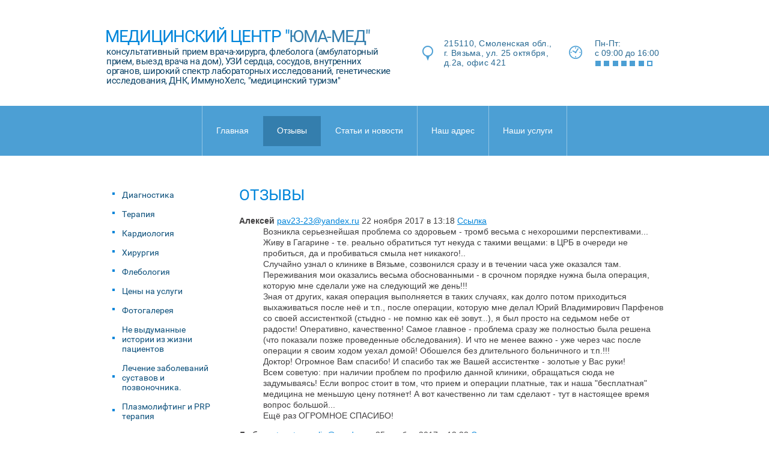

--- FILE ---
content_type: text/html; charset=utf-8
request_url: http://uma-med.ru/otzyvy
body_size: 8534
content:
<!doctype html>
<html lang="ru">
<head>
<meta charset="utf-8">
<meta name="robots" content="all"/>
<title>Отзывы</title>
<meta name="description" content="Отзывы">
<meta name="keywords" content="Отзывы">
<meta name="SKYPE_TOOLBAR" content="SKYPE_TOOLBAR_PARSER_COMPATIBLE">
<link rel="stylesheet" href="/t/v123/images/css/styles.scss.css">
<script src="/g/libs/jquery/1.10.2/jquery.min.js"></script>
	<link rel="stylesheet" href="/g/css/styles_articles_tpl.css">

            <!-- 46b9544ffa2e5e73c3c971fe2ede35a5 -->
            <script src='/shared/s3/js/lang/ru.js'></script>
            <script src='/shared/s3/js/common.min.js'></script>
        <link rel='stylesheet' type='text/css' href='/shared/s3/css/calendar.css' /><link rel='stylesheet' type='text/css' href='/shared/highslide-4.1.13/highslide.min.css'/>
<script type='text/javascript' src='/shared/highslide-4.1.13/highslide-full.packed.js'></script>
<script type='text/javascript'>
hs.graphicsDir = '/shared/highslide-4.1.13/graphics/';
hs.outlineType = null;
hs.showCredits = false;
hs.lang={cssDirection:'ltr',loadingText:'Загрузка...',loadingTitle:'Кликните чтобы отменить',focusTitle:'Нажмите чтобы перенести вперёд',fullExpandTitle:'Увеличить',fullExpandText:'Полноэкранный',previousText:'Предыдущий',previousTitle:'Назад (стрелка влево)',nextText:'Далее',nextTitle:'Далее (стрелка вправо)',moveTitle:'Передвинуть',moveText:'Передвинуть',closeText:'Закрыть',closeTitle:'Закрыть (Esc)',resizeTitle:'Восстановить размер',playText:'Слайд-шоу',playTitle:'Слайд-шоу (пробел)',pauseText:'Пауза',pauseTitle:'Приостановить слайд-шоу (пробел)',number:'Изображение %1/%2',restoreTitle:'Нажмите чтобы посмотреть картинку, используйте мышь для перетаскивания. Используйте клавиши вперёд и назад'};</script>
<script src="/g/libs/jquery-bxslider/4.1.1/jquery.bxslider.min.js"></script>
<script src="/t/v123/images/js/main.js" charset="utf-8"></script>
<!--[if lt IE 10]>
<script src="/g/libs/ie9-svg-gradient/0.0.1/ie9-svg-gradient.min.js"></script>
<script src="/t/v123/images/js/jquery.placeholder.min.js"></script>
<script src="/t/v123/images/js/jquery.textshadow.min.js"></script>
<script src="/t/v123/images/js/ie.js"></script>
<![endif]-->
<!--[if lt IE 9]>
<script src="/g/libs/html5shiv/html5.js"></script>
<![endif]-->
<link rel="stylesheet" href="/t/v123/images/site.addons.scss.css">
</head>
<body>
<div class="site-wrapper">
    <header role="banner" class="header center clear-self">
        <div class="left_block inbl">
                            <a class="logo-top inbl" href="http://uma-med.ru"><p>Медицинский центр &quot;<span>Юма-мед&quot;</span></p></a>
                                        <div class="activity">консультативный прием врача-хирурга, флеболога (амбулаторный прием, выезд врача на дом), УЗИ сердца, сосудов, внутренних органов, широкий спектр лабораторных исследований, генетические исследования, ДНК, ИммуноХелс, &quot;медицинский туризм&quot;</div>
                    </div>
                    <div class="schedule inbl">Пн-Пт: <br />
с 09:00 до 16:00</div>
                            <div class="address inbl">215110, Смоленская обл., <br />
г. Вязьма, ул. 25 октября, <br />
д.2а, офис 421</div>
                            <nav class="menu-top-wrapper">
                <ul class="menu-top clearfix"><li><a href="/" >Главная</a></li><li class="opened active"><a href="/otzyvy" >Отзывы</a></li><li><a href="/news" >Статьи и новости</a></li><li><a href="/contacts" >Наш адрес</a></li><li><a href="/nashi-uslugi" >Наши услуги</a></li></ul>      
            </nav>    
         
    </header><!-- .header-->
            <div class="content-wrapper center inner clear-self">
        <aside role="complementary" class="sidebar left">
              
                <nav class="menu-left-wrapper">
                    <ul class="menu-left"><li><a href="/diagnostika" >Диагностика</a></li><li><a href="/terapiya" >Терапия</a></li><li><a href="/kardiologiya" >Кардиология</a></li><li><a href="/khirurgiya" >Хирургия</a></li><li><a href="/flebologiya" >Флебология</a></li><li><a href="/price" >Цены на услуги</a></li><li><a href="/fotogalereya" >Фотогалерея</a></li><li><a href="/ne-vydumannyye-istorii-iz-zhizni-patsiyentov" >Не выдуманные истории из жизни пациентов</a></li><li><a href="/lechenie-zabolevanij-sustavov-i-pozvonochnika"  target="_blank">Лечение заболеваний суставов и позвоночника.</a></li><li><a href="/plazmolifting-i-prp-terapiya"  target="_blank">Плазмолифтинг и PRP терапия</a></li></ul>                </nav>
                  
              
        </aside> <!-- .sidebar-left -->
        <main role="main" class="main">
            <div class="content">
                <div class="content-inner">
                                        <h1>Отзывы</h1>
<div class="s3_board_tpl">

			<article>
			
			<div class="s3_comments">
									<dl class="s3_comments_item" itemscope itemtype="http://schema.org/Offer" id="post_45229415">
						<dt class="s3_comment_head">
                    <span class="s3_comment_author" itemprop="seller" itemscope itemtype="http://schema.org/Person">
                        <strong itemprop="name">Алексей</strong>
																			<a href="mailto:%70%61%76%32%33%2d%32%33%40%79%61%6e%64%65%78%2e%72%75" itemprop="email">pav23-23@yandex.ru</a>                    </span>
							<time class="s3_comment_date" itemprop="validFrom" datetime="2017-11-22T13:18">22 ноября 2017 в 13:18</time>
							<a class="s3_anchor" href="/otzyvy?post_id=45229415#post_45229415" rel="nofollow">Cсылка<i class="s3_icon"></i></a>
						</dt>
						<dd class="s3_comment_content">
							<div class="s3_comment_text" itemprop="description">Возникла серьезнейшая проблема со здоровьем - тромб весьма с нехорошими перспективами... Живу в Гагарине - т.е. реально обратиться тут некуда с такими вещами: в ЦРБ в очереди не пробиться, да и пробиваться смыла нет никакого!..<br />
    Случайно узнал о клинике в Вязьме, созвонился сразу и в течении часа уже оказался там. Переживания мои оказались весьма обоснованными - в срочном порядке нужна была операция, которую мне сделали уже на следующий же день!!! <br />
      Зная от других, какая операция выполняется в таких случаях, как долго потом приходиться выхаживаться после неё и т.п., после операции, которую мне делал Юрий Владимирович Парфенов со своей ассистенткой (стыдно - не помню как её зовут...), я был просто на седьмом небе от радости! Оперативно, качественно! Самое главное - проблема сразу же полностью была решена (что показали позже проведенные обследования). И что не менее важно - уже через час после операции я своим ходом уехал домой! Обошелся без длительного больничного и т.п.!!!  <br />
    Доктор! Огромное Вам спасибо! И спасибо так же Вашей ассистентке - золотые у Вас руки!<br />
   Всем советую: при наличии проблем по профилю данной клиники, обращаться сюда не задумываясь! Если вопрос стоит в том, что прием и операции платные, так и наша &quot;бесплатная&quot; медицина не меньшую цену потянет! А вот качественно ли там сделают - тут в  настоящее время вопрос большой...<br />
   Ещё раз ОГРОМНОЕ СПАСИБО!</div>
													</dd>
					</dl>
									<dl class="s3_comments_item" itemscope itemtype="http://schema.org/Offer" id="post_45513615">
						<dt class="s3_comment_head">
                    <span class="s3_comment_author" itemprop="seller" itemscope itemtype="http://schema.org/Person">
                        <strong itemprop="name">Любовь</strong>
																			<a href="mailto:%74%61%6e%65%74%6f%76%61%79%75%6c%69%61%40%79%61%6e%64%65%78%2e%72%75" itemprop="email">tanetovayulia@yandex.ru</a>                    </span>
							<time class="s3_comment_date" itemprop="validFrom" datetime="2017-11-25T12:28">25 ноября 2017 в 12:28</time>
							<a class="s3_anchor" href="/otzyvy?post_id=45513615#post_45513615" rel="nofollow">Cсылка<i class="s3_icon"></i></a>
						</dt>
						<dd class="s3_comment_content">
							<div class="s3_comment_text" itemprop="description">Были проблемы с венами на ногах . Обратились в вашу клинику и остались очень довольны. Парфёнов Юрий Владимирович врач от Бога! Сделал операцию , всё прошло успешно . Очень отзывчивый и внимательный врач ! Человек своего дела! Спасибо Вам огромное ! Любовь Вячеславовна г. Гагарин.</div>
													</dd>
					</dl>
									<dl class="s3_comments_item" itemscope itemtype="http://schema.org/Offer" id="post_46085815">
						<dt class="s3_comment_head">
                    <span class="s3_comment_author" itemprop="seller" itemscope itemtype="http://schema.org/Person">
                        <strong itemprop="name">Нина</strong>
													<a href="tel:89107157953" itemprop="telephone">89107157953</a>													<a href="mailto:%62%65%6c%79%61%65%77%61%2e%6e%69%6e%61%31%39%35%38%40%79%61%6e%64%65%78%2e%72%75" itemprop="email">belyaewa.nina1958@yandex.ru</a>                    </span>
							<time class="s3_comment_date" itemprop="validFrom" datetime="2017-11-30T12:15">30 ноября 2017 в 12:15</time>
							<a class="s3_anchor" href="/otzyvy?post_id=46085815#post_46085815" rel="nofollow">Cсылка<i class="s3_icon"></i></a>
						</dt>
						<dd class="s3_comment_content">
							<div class="s3_comment_text" itemprop="description">У моей мамы возникла серьезнейшая проблема со здоровьем – после тяжелого инсульта у нее образовалась гангрена на пальчиках ноги, появились трофические язвы.С этими проблемами мы – дети боролись как могли. А живем в г. Дорогобуже. Реально  мы обращались куда придется, приглашали и местных  хирургов и привозили хирурга из. г. Смоленска- ответ был один ампутация ноги выше колена. Однако возраст  был уже за 80(восемьдесят) и риск был, перенесет она операцию или нет. Случайно  я ( дочь) узнала о клинике в г. Вязьме, созвонилась. Кроме того моя мама была еще и не совсем транспортабельна, был перелом бедра еще до инсульта, и передвигалась с помощью ходунков. Доктор Парфенов Юрий Владимирович ( низкий ему поклон) обследовал  маму на дому и  дал нам надежду- т.е обойтись без ампутации .Назначил нам лечение и позднее повел операцию по ампутации только  четырех пальчиков ноги. После операции, которую маме делал Юрий Владимирович Парфенов  мы обрели надежду на выздоровление. Оперативно, качественно все прошло. Юрий Владимирович постоянно нас курировал, приезжал делать перевязки, проводил необходимые анализы, а  самое главное - проблема была решена (что показали позже проведенные обследования),раны зажили, и мама осталась  подвижной хоть и на ходунках ,но сама, и  по дому и по улице возле дома, сама себя обслуживала.  <br />
  Доктор, Юрий Владимирович! Огромное Вам спасибо!,и за профессионализм и за душевность. И спасибо так же кардиологу Наташе ( здесь мы и сердце подлечили ) - золотые у Вас руки и отзывчивые сердца.!<br />
Немного  позже возникла проблема и у моего племянника, распухла нога, боли, не мог наступать на ногу. Местный( заводской ) хирург  поставил диагноз-тромб, срочно нужна операция. Мы теперь уже не раздумывая  обратились к Юрию Владимировичу и его коллегам , и слава богу успели вовремя. Тромб был удален и мы в этот же день вернулись домой! <br />
У многих возникает вопрос о том, что прием и операции платные, у нас не возник, жизнь дороже всяких денег, тем более жизнь родных . Я думаю никому не хочется терять своих близких, рискуя тяжелыми  операциями ,которую в данном случае предложила  нам  наша  &quot;бесплатная&quot; медицина !Если бы мы раньше узнали об этой клиники, то наверное мы могли бы обойтись и без ампутации  пальчиков, но мы потеряли время. К тому же в клинике  используются современные ,эффективные медикоменты,  препараты, которые нам «бесплатная»  медицина никогда не предлагает. Согласитесь, ведь это так. Тем ,чем   маму лечили в клинике Юрия Владимировича, нам никто даже не назвал ни препарат, ни  возможности. Просто «бесплатной медицине» мы попросту не нужны! Индивидиульность  пациента в « бесплатной» медецине отсутствует. Мы с этим столкнулись и тогда, когда маму вытаскивали и после инсульта.<br />
Ещё раз ОГРОМНОЕ СПАСИБО Юрию Владимировичу и его команде. Успехов ВАМ в вашем труде-беречь и поддерживать  наше здоровье.!<br />
Всем советую: при наличии проблем по профилю данной клиники, обращаться сюда не задумываясь.<br />
Дочь,Нина,г. Дорогобуж.30.11.2017г.</div>
													</dd>
					</dl>
							</div>
		</article>
		<div class="s3_tpl_pagelist"></div>		<div>
			<h2>Оставить сообщение</h2>
						<form class="s3_form" action="/otzyvy" method="post">

								

									<div class="s3_form_item s3_form_item_type_text s3_form_item_alias_post_name s3_form_item_required">
						<div class="s3_form_field_title">
							<label for="s3_board_field_post_name">Имя:									<span class="s3_required">*</span>
								</label></div>
						<div class="s3_form_field_content">
															<input type="text" class="s3_form_field s3_form_field_type_text s3_form_field_alias_post_name s3_form_field_required" id="s3_board_field_post_name" name="post_name" maxlength="100" size="32" value="">
													</div>
					</div>
									<div class="s3_form_item s3_form_item_type_text s3_form_item_alias_post_phone">
						<div class="s3_form_field_title">
							<label for="s3_board_field_post_phone">Телефон:</label></div>
						<div class="s3_form_field_content">
															<input type="text" class="s3_form_field s3_form_field_type_text s3_form_field_alias_post_phone" id="s3_board_field_post_phone" name="post_phone" maxlength="100" size="32" value="">
													</div>
					</div>
									<div class="s3_form_item s3_form_item_type_text s3_form_item_alias_post_mail">
						<div class="s3_form_field_title">
							<label for="s3_board_field_post_mail">E-mail:</label></div>
						<div class="s3_form_field_content">
															<input type="text" class="s3_form_field s3_form_field_type_text s3_form_field_alias_post_mail" id="s3_board_field_post_mail" name="post_mail" maxlength="100" size="32" value="">
													</div>
					</div>
									<div class="s3_form_item s3_form_item_type_textarea s3_form_item_alias_post_body s3_form_item_required">
						<div class="s3_form_field_title">
							<label for="s3_board_field_post_body">Текст:									<span class="s3_required">*</span>
								</label></div>
						<div class="s3_form_field_content">
															<textarea class="s3_form_field s3_form_field_type_textarea s3_form_field_alias_post_body s3_form_field_required" id="s3_board_field_post_body" name="post_body" rows="5" cols="60"></textarea>
													</div>
					</div>
				

                

				
				
				<button class="s3_button_large" type="submit">Отправить</button>
			<re-captcha data-captcha="recaptcha"
     data-name="captcha"
     data-sitekey="6LddAuIZAAAAAAuuCT_s37EF11beyoreUVbJlVZM"
     data-lang="ru"
     data-rsize="invisible"
     data-type="image"
     data-theme="light"></re-captcha></form>

							<div class="s3_moderation_note">Внимание! Отправленное сообщение появится только после проверки администратором сайта!</div>		</div>
	
</div>


</div> <!-- .content-inner -->
            </div> <!-- .content -->
        </main> <!-- .main -->
    </div> <!-- .content-wrapper -->
</div> <!-- .site-wrapper -->
<footer role="contentinfo" class="footer clear-self">
      
        <nav class="menu-bottom-wrapper">
            <ul class="menu-bottom center clearfix"><li><a href="/" >Главная</a></li><li class="opened active"><a href="/otzyvy" >Отзывы</a></li><li><a href="/news" >Статьи и новости</a></li><li><a href="/contacts" >Наш адрес</a></li><li><a href="/nashi-uslugi" >Наши услуги</a></li></ul>        </nav>
        <div class="center">
        <div class="site-name-bottom">
                                                            <p>Copyright &copy; 2015 - 2026 Медицинский центр Юма-мед</p>
        </div>  
        <div class="site-copyright"><span style='font-size:14px;' class='copyright'><!--noindex--><span style="text-decoration:underline; cursor: pointer;" onclick="javascript:window.open('https://megagr'+'oup.ru/?utm_referrer='+location.hostname)" class="copyright"><img src="/g/mlogo/svg/sozdanie-saitov-megagroup-ru-dark.svg" class="copyright"></span><!--/noindex--></span></div>
        <div class="site-counters"><!--LiveInternet counter--><script type="text/javascript">
document.write("<a href='//www.liveinternet.ru/click' "+
"target=_blank><img src='//counter.yadro.ru/hit?t52.3;r"+
escape(document.referrer)+((typeof(screen)=="undefined")?"":
";s"+screen.width+"*"+screen.height+"*"+(screen.colorDepth?
screen.colorDepth:screen.pixelDepth))+";u"+escape(document.URL)+
";"+Math.random()+
"' alt='' title='LiveInternet: показано число просмотров и"+
" посетителей за 24 часа' "+
"border='0' width='88' height='31'><\/a>")
</script><!--/LiveInternet-->
<!--__INFO2026-02-03 01:56:02INFO__-->
</div>  
    </div>
</footer><!-- .footer -->

<!-- assets.bottom -->
<!-- </noscript></script></style> -->
<script src="/my/s3/js/site.min.js?1770119302" ></script>
<script src="/my/s3/js/site/defender.min.js?1770119302" ></script>
<script src="https://cp.onicon.ru/loader/5938d200286688836f8b45c3.js" data-auto async></script>
<script >/*<![CDATA[*/
var megacounter_key="3757616e19259c5a3cbe9afe35759761";
(function(d){
    var s = d.createElement("script");
    s.src = "//counter.megagroup.ru/loader.js?"+new Date().getTime();
    s.async = true;
    d.getElementsByTagName("head")[0].appendChild(s);
})(document);
/*]]>*/</script>
<script >/*<![CDATA[*/
$ite.start({"sid":1033754,"vid":1038466,"aid":1229904,"stid":1,"cp":21,"active":true,"domain":"uma-med.ru","lang":"ru","trusted":false,"debug":false,"captcha":3});
/*]]>*/</script>
<!-- /assets.bottom -->
</body>
<!-- 1316 -->
</html>

--- FILE ---
content_type: text/css
request_url: http://uma-med.ru/t/v123/images/css/styles.scss.css
body_size: 4956
content:
@charset "utf-8";
html {
  overflow-y: scroll;
  font-family: sans-serif;
  -ms-text-size-adjust: 100%;
  -webkit-text-size-adjust: 100%; }

body {
  margin: 0; }

article, aside, details, figcaption, figure, footer, header, hgroup, main, nav, section, summary {
  display: block; }

audio, canvas, progress, video {
  display: inline-block;
  vertical-align: baseline; }

audio:not([controls]) {
  display: none;
  height: 0; }

[hidden], template {
  display: none; }

a {
  background: transparent; }

a:active, a:hover {
  outline: 0; }

abbr[title] {
  border-bottom: 1px dotted; }

b, strong {
  font-weight: bold; }

dfn {
  font-style: italic; }

h1 {
  margin: 0.67em 0;
  font-size: 2em; }

mark {
  background: #ff0;
  color: #000; }

small {
  font-size: 80%; }

sub, sup {
  position: relative;
  vertical-align: baseline;
  font-size: 75%;
  line-height: 0; }

sup {
  top: -0.5em; }

sub {
  bottom: -0.25em; }

img {
  border: 0; }

svg:not(:root) {
  overflow: hidden; }

figure {
  margin: 1em 40px; }

hr {
  -moz-box-sizing: content-box;
  box-sizing: content-box;
  height: 0; }

pre {
  overflow: auto; }

code, kbd, pre, samp {
  font-size: 1em;
  font-family: monospace, monospace; }

button, input, optgroup, select, textarea {
  margin: 0;
  color: inherit;
  font: inherit; }

button {
  overflow: visible; }

button, select {
  text-transform: none; }

button, html input[type="button"], input[type="reset"], input[type="submit"] {
  cursor: pointer;
  -webkit-appearance: button; }

button[disabled], html input[disabled] {
  cursor: default; }

button::-moz-focus-inner, input::-moz-focus-inner {
  padding: 0;
  border: 0; }

input {
  line-height: normal; }

input[type="checkbox"], input[type="radio"] {
  box-sizing: border-box;
  padding: 0; }

input[type="number"]::-webkit-inner-spin-button, input[type="number"]::-webkit-outer-spin-button {
  height: auto; }

input[type="search"] {
  -webkit-box-sizing: content-box;
  -moz-box-sizing: content-box;
  box-sizing: content-box;
  -webkit-appearance: textfield; }

input[type="search"]::-webkit-search-cancel-button, input[type="search"]::-webkit-search-decoration {
  -webkit-appearance: none; }

fieldset {
  margin: 0 2px;
  padding: 0.35em 0.625em 0.75em;
  border: 1px solid #c0c0c0; }

legend {
  padding: 0;
  border: 0; }

textarea {
  overflow: auto; }

optgroup {
  font-weight: bold; }

table {
  border-spacing: 0;
  border-collapse: collapse; }

td, th {
  padding: 0; }

@media print {
  * {
    background: transparent !important;
    color: #000 !important;
    box-shadow: none !important;
    text-shadow: none !important; }

  a, a:visited {
    text-decoration: underline; }

  a[href]:after {
    content: " (" attr(href) ")"; }

  abbr[title]:after {
    content: " (" attr(title) ")"; }

  pre, blockquote {
    border: 1px solid #999;
    page-break-inside: avoid; }

  thead {
    display: table-header-group; }

  tr, img {
    page-break-inside: avoid; }

  img {
    max-width: 100% !important; }

  @page {
    margin: 0.5cm; }

  p, h2, h3 {
    orphans: 3;
    widows: 3; }

  h2, h3 {
    page-break-after: avoid; } }

.hide {
  display: none; }

.show {
  display: block; }

.invisible {
  visibility: hidden; }

.visible {
  visibility: visible; }

.reset-indents {
  padding: 0;
  margin: 0; }

.reset-font {
  line-height: 0;
  font-size: 0; }

.clear-list {
  list-style: none;
  padding: 0;
  margin: 0; }

.clearfix:before, .clearfix:after {
  display: table;
  content: "";
  line-height: 0;
  font-size: 0; }
  .clearfix:after {
    clear: both; }

.clear {
  visibility: hidden;
  clear: both;
  height: 0;
  font-size: 1px;
  line-height: 0; }

.clear-self::after {
  display: block;
  visibility: hidden;
  clear: both;
  height: 0;
  content: ''; }

.thumb, .YMaps, .ymaps-map {
  color: #000; }

.table {
  display: table; }
  .table .tr {
    display: table-row; }
    .table .tr .td {
      display: table-cell; }

.table0, .table1, .table2 {
  border-collapse: collapse; }
  .table0 td, .table1 td, .table2 td {
    padding: 0.5em; }

.table1, .table2 {
  border: 1px solid #afafaf; }
  .table1 td, .table2 td, .table1 th, .table2 th {
    border: 1px solid #afafaf; }

.table2 th {
  padding: 0.5em;
  color: #fff;
  background: #f00; }

label {
  cursor: pointer; }

@font-face {
  font-family: 'roboto-r';
  src: url("/g/fonts/roboto/roboto-r.eot");
  src: url("/g/fonts/roboto/roboto-r.eot?#iefix") format("embedded-opentype"), url("/g/fonts/roboto/roboto-r.woff2") format("woff2"), url("/g/fonts/roboto/roboto-r.woff") format("woff"), url("/g/fonts/roboto/roboto-r.ttf") format("truetype"), url("/g/fonts/roboto/roboto-r.svg#roboto-r") format("svg");
  font-weight: normal;
  font-style: normal; }

@font-face {
  font-family: 'roboto-b';
  src: url("/g/fonts/roboto/roboto-b.eot");
  src: url("/g/fonts/roboto/roboto-b.eot?#iefix") format("embedded-opentype"), url("/g/fonts/roboto/roboto-b.woff2") format("woff2"), url("/g/fonts/roboto/roboto-b.woff") format("woff"), url("/g/fonts/roboto/roboto-b.ttf") format("truetype"), url("/g/fonts/roboto/roboto-b.svg#roboto-b") format("svg");
  font-weight: normal;
  font-style: normal; }

@font-face {
  font-family: 'roboto-m';
  src: url("/g/fonts/roboto/roboto-m.eot");
  src: url("/g/fonts/roboto/roboto-m.eot?#iefix") format("embedded-opentype"), url("/g/fonts/roboto/roboto-m.woff2") format("woff2"), url("/g/fonts/roboto/roboto-m.woff") format("woff"), url("/g/fonts/roboto/roboto-m.ttf") format("truetype"), url("/g/fonts/roboto/roboto-m.svg#roboto-m") format("svg");
  font-weight: normal;
  font-style: normal; }

html, body {
  height: 100%; }

body {
  position: relative;
  min-width: 930px;
  text-align: left;
  color: #403f40;
  font: 14px Arial, Helvetica, sans-serif;
  line-height: 1;
  background: #fff; }

h1, h2, h3, h4, h5, h6 {
  color: #0085da;
  font-family: 'roboto-r', Arial, Helvetica, sans-serif;
  font-weight: normal;
  font-style: normal;
  text-transform: uppercase; }

h1 {
  margin-top: 0;
  font-size: 26px; }

h2 {
  font-size: 24px; }

h3 {
  font-size: 22px; }

h4 {
  font-size: 20px; }

h5 {
  font-size: 18px; }

h6 {
  font-size: 17px; }

h5, h6 {
  font-size: 16px; }

a {
  text-decoration: underline;
  color: #0085da; }

a:hover {
  text-decoration: none; }

a img {
  border-color: #403f40; }

.center {
  width: 930px;
  margin: 0 auto; }

.inbl {
  display: inline-block;
  vertical-align: top; }

.header a img, .sidebar a img, .footer a img {
  border: none; }

.header p, .footer p {
  margin: 0; }

.sidebar p:first-child {
  margin-top: 0; }
  .sidebar p:last-child {
    border-bottom: 0; }

.site-wrapper {
  position: relative;
  min-height: 100%;
  margin-bottom: -175px;
  overflow: hidden; }
  .site-wrapper:after {
    display: block;
    visibility: hidden;
    height: 175px;
    content: ""; }

.header {
  min-height: 260px;
  font-size: 0;
  padding: 44px 0 0px;
  word-wrap: break-word;
  -webkit-box-sizing: border-box;
  -moz-box-sizing: border-box;
  box-sizing: border-box; }
  .header .left_block {
    margin: 0px 0 0;
    width: 480px; }
  .header .left_block .logo-top {
    font: 28px 'roboto-r', Arial, Helvetica, sans-serif;
    text-transform: uppercase;
    text-decoration: none;
    letter-spacing: -1.3px;
    margin: 0 0 -2px; }
    .header .left_block .logo-top span {
      color: #347ead; }
  .header .left_block .activity {
    margin: 4px 2px 5px;
    font: 14.5px 'roboto-r', Arial, Helvetica, sans-serif;
    color: #0c4468;
    line-height: 1.15;
    letter-spacing: -0.4px; }
  .header .address {
    width: 230px;
    padding: 0 0 0 36px;
    background: url(../place.png) 0 50% no-repeat;
    float: right;
    font-size: 14px;
    color: #296a93;
    -webkit-box-sizing: border-box;
    -moz-box-sizing: border-box;
    box-sizing: border-box;
    margin: 20px 14px 20px;
    line-height: 1.2;
    letter-spacing: 0.3px; }
  .header .schedule {
    width: 158px;
    padding: 0 0 14px 43px;
    font-size: 14px;
    color: #296a93;
    float: right;
    background: url(../time.png) 0 50% no-repeat, url(../schedule.png) left 44px bottom 0 no-repeat;
    -webkit-box-sizing: border-box;
    -moz-box-sizing: border-box;
    box-sizing: border-box;
    margin: 20px 0px 20px;
    line-height: 1.2; }

.menu-top-wrapper {
  clear: both;
  position: relative;
  text-align: center;
  margin: 28px 0 0; }
  .menu-top-wrapper:before {
    content: '';
    position: absolute;
    top: 0;
    bottom: 0;
    left: -2000px;
    right: -2000px;
    background: #4c9fd4;
    z-index: -1; }
  .menu-top-wrapper .menu-top {
    margin: 0;
    padding: 0;
    list-style: none;
    background: #4c9fd4;
    position: relative; }
  .menu-top-wrapper .menu-top li {
    padding: 17px 0 16px;
    display: inline-block;
    vertical-align: top;
    border-left: 1px solid #93c5e4; }
    .menu-top-wrapper .menu-top li:last-child {
      border-right: 1px solid #93c5e4; }
    .menu-top-wrapper .menu-top li a {
      display: block;
      text-decoration: none;
      font-size: 14px;
      color: #fff;
      padding: 17px 23px 19px;
      -webkit-transition: all 0.3s ease-in-out;
      -moz-transition: all 0.3s ease-in-out;
      -o-transition: all 0.3s ease-in-out;
      -ms-transition: all 0.3s ease-in-out;
      transition: all 0.3s ease-in-out; }
    .menu-top-wrapper .menu-top li.opened > a, .menu-top-wrapper .menu-top li > a:hover {
      background: #347ead; }
    .menu-top-wrapper .menu-top li.opened, .menu-top-wrapper .menu-top li:hover {
      border-left-color: transparent;
      border-right-color: transparent; }
      .menu-top-wrapper .menu-top li.opened + li, .menu-top-wrapper .menu-top li:hover + li {
        border-left-color: transparent; }

.slider_wrap {
  background: url(../top_bg.jpg) top center no-repeat;
  padding-top: 33px; }
  .slider_wrap .center {
    word-wrap: break-word; }
  .slider_wrap .center .bx-slider {
    list-style: none;
    margin: 0;
    padding: 0; }
    .slider_wrap .center .bx-slider .item {
      width: 926px;
      height: 475px;
      position: relative;
      background-image: url(../sl1.jpg);
      background-position: 0 0;
      background-repeat: no-repeat;
      background-size: cover; }
      .slider_wrap .center .bx-slider .item .text_wrap {
        position: absolute;
        bottom: 0;
        left: 0;
        right: 0;
        min-height: 111px;
        padding: 29px 20px 20px 52px;
        background: url(../bg1.png) left 0 top 0 no-repeat, url(../bg2.png) left 10px top 0 repeat-x, url(../bg3.png) right 0 top 0 no-repeat;
        background-size: contain;
        text-align: left;
        -webkit-box-sizing: border-box;
        -moz-box-sizing: border-box;
        box-sizing: border-box; }
        .slider_wrap .center .bx-slider .item .text_wrap .title {
          font: 24px 'roboto-r', Arial, Helvetica, sans-serif;
          color: #fff;
          width: 401px;
          text-transform: uppercase;
          border-right: 1px solid #fff;
          line-height: 1.1;
          margin: 2px 0 0; }
        .slider_wrap .center .bx-slider .item .text_wrap .body {
          font-size: 14px;
          color: #fff;
          width: 400px;
          padding: 0px 0 0 35px;
          line-height: 1.3;
          letter-spacing: -0.1px; }

.bx-wrapper {
  text-align: center; }

.bx-controls {
  text-align: center;
  display: inline-block;
  vertical-align: top;
  margin: 23px 0 21px; }
  .bx-controls .bx-pager {
    font-size: 0;
    display: inline-block;
    vertical-align: top; }
  .bx-controls .bx-pager .bx-pager-item {
    display: inline-block;
    vertical-align: top;
    text-align: center;
    width: 24px;
    height: 24px;
    margin: 0 3px; }
    .bx-controls .bx-pager .bx-pager-item .bx-pager-link {
      font: 16px/24px 'roboto-m', Arial, Helvetica, sans-serif;
      color: #fff;
      background: #0085da;
      display: block;
      text-decoration: none;
      -webkit-transition: all 0.3s ease-in-out;
      -moz-transition: all 0.3s ease-in-out;
      -o-transition: all 0.3s ease-in-out;
      -ms-transition: all 0.3s ease-in-out;
      transition: all 0.3s ease-in-out; }
      .bx-controls .bx-pager .bx-pager-item .bx-pager-link.active {
        background: #3bb0fa; }
  .bx-controls .bx-controls-direction {
    font-size: 0;
    display: inline-block;
    vertical-align: top;
    width: 100%;
    position: relative; }
  .bx-controls .bx-controls-direction .bx-prev {
    display: inline-block;
    vertical-align: top;
    width: 24px;
    height: 24px;
    background: #0085da url(../prev.png) 8px 5px no-repeat;
    position: absolute;
    top: -24px;
    left: -27px; }
  .bx-controls .bx-controls-direction .bx-next {
    display: inline-block;
    vertical-align: top;
    width: 24px;
    height: 24px;
    position: absolute;
    top: -24px;
    right: -27px;
    background: #0085da url(../next.png) 9px 5px no-repeat; }

.top_blocks {
  position: relative;
  word-wrap: break-word;
  padding: 0 0 40px; }
  .top_blocks:before {
    content: '';
    position: absolute;
    top: 0;
    left: 0;
    right: 0;
    bottom: 95px;
    z-index: -1;
    background: #0085da; }
  .top_blocks .center {
    position: relative;
    text-align: center;
    width: 1020px; }
  .top_blocks .block_title {
    font-size: 26px;
    text-transform: uppercase;
    color: #fff;
    padding: 30px 0 32px; }
  .top_blocks .blocks {
    font-size: 0;
    padding: 0 0 50px; }
  .top_blocks .blocks a {
    text-decoration: none;
    width: 211px;
    font: 18px 'roboto-r', Arial, Helvetica, sans-serif;
    color: #fff;
    text-transform: uppercase;
    padding: 29px 0 0;
    margin: 0 20px 10px;
    -webkit-transition: all 0.3s ease-in-out;
    -moz-transition: all 0.3s ease-in-out;
    -o-transition: all 0.3s ease-in-out;
    -ms-transition: all 0.3s ease-in-out;
    transition: all 0.3s ease-in-out; }
    .top_blocks .blocks a .image {
      width: 100%;
      height: 112px;
      margin: 0px auto 10px; }
    .top_blocks .blocks a .title {
      margin: 40px 0 11px;
      min-height: 66px; }
    .top_blocks .blocks a:hover {
      background: #2697e0; }
  .top_blocks .but_block {
    background: #41a9eb;
    color: #fff;
    text-decoration: none;
    text-transform: uppercase;
    font-size: 14px;
    padding: 8px 10px;
    -webkit-transition: all 0.3s ease-in-out;
    -moz-transition: all 0.3s ease-in-out;
    -o-transition: all 0.3s ease-in-out;
    -ms-transition: all 0.3s ease-in-out;
    transition: all 0.3s ease-in-out; }
  .top_blocks .but_block:hover {
    background: #0085da; }

.content-wrapper {
  position: relative;
  padding: 5px 0 64px; }

.main {
  float: left;
  width: 100%; }

.content {
  line-height: 1.3; }
  .content .content-inner {
    word-wrap: break-word; }

.sidebar {
  position: relative; }

.inner {
  padding: 48px 0 64px; }
  .inner .content {
    padding-left: 23px !important; }

.edit_block {
  word-wrap: break-word;
  min-height: 272px;
  overflow: hidden;
  margin-top: 8px;
  margin-bottom: 28px; }
  .edit_block .block_in {
    position: relative;
    text-align: center;
    color: #fff; }
  .edit_block .block_in:before {
    content: '';
    position: absolute;
    top: 0;
    left: 0;
    right: 0;
    bottom: -500px;
    background: rgba(65, 169, 235, 0.9); }
  .edit_block .block_in .title {
    position: relative;
    z-index: 1;
    font: 24px 'roboto-b', Arial, Helvetica, sans-serif;
    text-transform: uppercase;
    padding: 42px 25px 20px 35px;
    letter-spacing: -0.2px; }
  .edit_block .block_in .body {
    position: relative;
    z-index: 1;
    font: 18px 'roboto-r', Arial, Helvetica, sans-serif;
    margin: -1px 0 21px -5px;
    line-height: 1.34; }
  .edit_block .block_in .ed_but {
    position: relative;
    z-index: 1;
    font-size: 14px;
    text-transform: uppercase;
    background: #0172ba;
    padding: 6px 11px 5px;
    color: #fff;
    text-decoration: none;
    margin-right: 8px;
    -webkit-transition: all 0.3s ease-in-out;
    -moz-transition: all 0.3s ease-in-out;
    -o-transition: all 0.3s ease-in-out;
    -ms-transition: all 0.3s ease-in-out;
    transition: all 0.3s ease-in-out; }
    .edit_block .block_in .ed_but:hover {
      background: #0085da; }

.sidebar.left {
  float: left;
  width: 200px;
  margin-right: -100%; }

.sidebar.left ~ .main > .content {
  margin-left: 200px;
  padding-left: 30px; }

.menu-left-wrapper .menu-left {
  margin: 0px 0 20px;
  padding: 0;
  list-style: none; }
  .menu-left-wrapper .menu-left > li > a {
    display: block;
    position: relative;
    padding: 8px 10px 8px 28px;
    font: 14px 'roboto-r', Arial, Helvetica, sans-serif;
    color: #0e517c;
    text-decoration: none;
    -webkit-transition: all 0.3s;
    -moz-transition: all 0.3s;
    -o-transition: all 0.3s;
    -ms-transition: all 0.3s;
    transition: all 0.3s;
    position: relative; }
    .menu-left-wrapper .menu-left > li > a:before {
      content: '';
      position: absolute;
      top: 50%;
      margin-top: -4px;
      left: 12px;
      width: 4px;
      height: 4px;
      background: #0085da; }
    .menu-left-wrapper .menu-left > li.opened > a, .menu-left-wrapper .menu-left > li > a:hover {
      background: #0085da;
      color: #fff; }
    .menu-left-wrapper .menu-left > li.opened > a:before, .menu-left-wrapper .menu-left > li > a:hover:before {
      background: #fff; }
    .menu-left-wrapper .menu-left > li ul {
      padding: 2px 0 2px 35px;
      margin: 0;
      list-style: none; }
    .menu-left-wrapper .menu-left > li ul li a {
      display: inline-block;
      vertical-align: top;
      font-size: 13px;
      color: #0e517c;
      text-decoration: none;
      padding: 2px 0; }
      .menu-left-wrapper .menu-left > li ul li a:hover {
        text-decoration: underline; }

.informers-block {
  margin: 0 0 20px;
  font-size: 12px;
  text-align: center; }

.footer {
  position: relative;
  background: #226189;
  min-height: 175px;
  margin: auto;
  font-size: 0;
  color: #fff; }

.site-name-bottom {
  width: 270px;
  float: left;
  font-size: 11px;
  margin: 19px 0 20px; }

.site-copyright {
  width: 270px;
  float: right;
  text-align: right;
  font-size: 10px;
  color: #fff;
  margin: 10px 0 20px; }
  .site-copyright span {
    font-size: 10px !important; }
  .site-copyright a {
    color: #fff; }

.site-counters {
  margin: 32px 280px;
  text-align: center;
  font-size: 12px; }

.menu-bottom-wrapper {
  background: #4c9fd4; }
  .menu-bottom-wrapper .menu-bottom {
    text-align: center;
    padding: 0;
    list-style: none; }
  .menu-bottom-wrapper .menu-bottom li {
    padding: 19px 0 14px;
    display: inline-block;
    vertical-align: top;
    border-left: 1px solid #93c5e4; }
    .menu-bottom-wrapper .menu-bottom li:last-child {
      border-right: 1px solid #93c5e4; }
    .menu-bottom-wrapper .menu-bottom li a {
      display: block;
      text-decoration: none;
      font-size: 14px;
      color: #fff;
      padding: 17px 23px 19px;
      -webkit-transition: all 0.3s ease-in-out;
      -moz-transition: all 0.3s ease-in-out;
      -o-transition: all 0.3s ease-in-out;
      -ms-transition: all 0.3s ease-in-out;
      transition: all 0.3s ease-in-out; }
    .menu-bottom-wrapper .menu-bottom li.opened > a, .menu-bottom-wrapper .menu-bottom li > a:hover {
      background: #347ead; }
    .menu-bottom-wrapper .menu-bottom li.opened, .menu-bottom-wrapper .menu-bottom li:hover {
      border-left-color: transparent;
      border-right-color: transparent; }
    .menu-bottom-wrapper .menu-bottom li.opened + li, .menu-bottom-wrapper .menu-bottom li:hover + li {
      border-left-color: transparent; }


--- FILE ---
content_type: text/css
request_url: http://uma-med.ru/t/v123/images/site.addons.scss.css
body_size: 110
content:
.slider_wrap .center .bx-slider .item {
  background-position: center;
  background-size: contain; }


--- FILE ---
content_type: text/javascript
request_url: http://counter.megagroup.ru/3757616e19259c5a3cbe9afe35759761.js?r=&s=1280*720*24&u=http%3A%2F%2Fuma-med.ru%2Fotzyvy&t=%D0%9E%D1%82%D0%B7%D1%8B%D0%B2%D1%8B&fv=0,0&en=1&rld=0&fr=0&callback=_sntnl1770127010386&1770127010386
body_size: 202
content:
//:1
_sntnl1770127010386({date:"Tue, 03 Feb 2026 13:56:50 GMT", res:"1"})